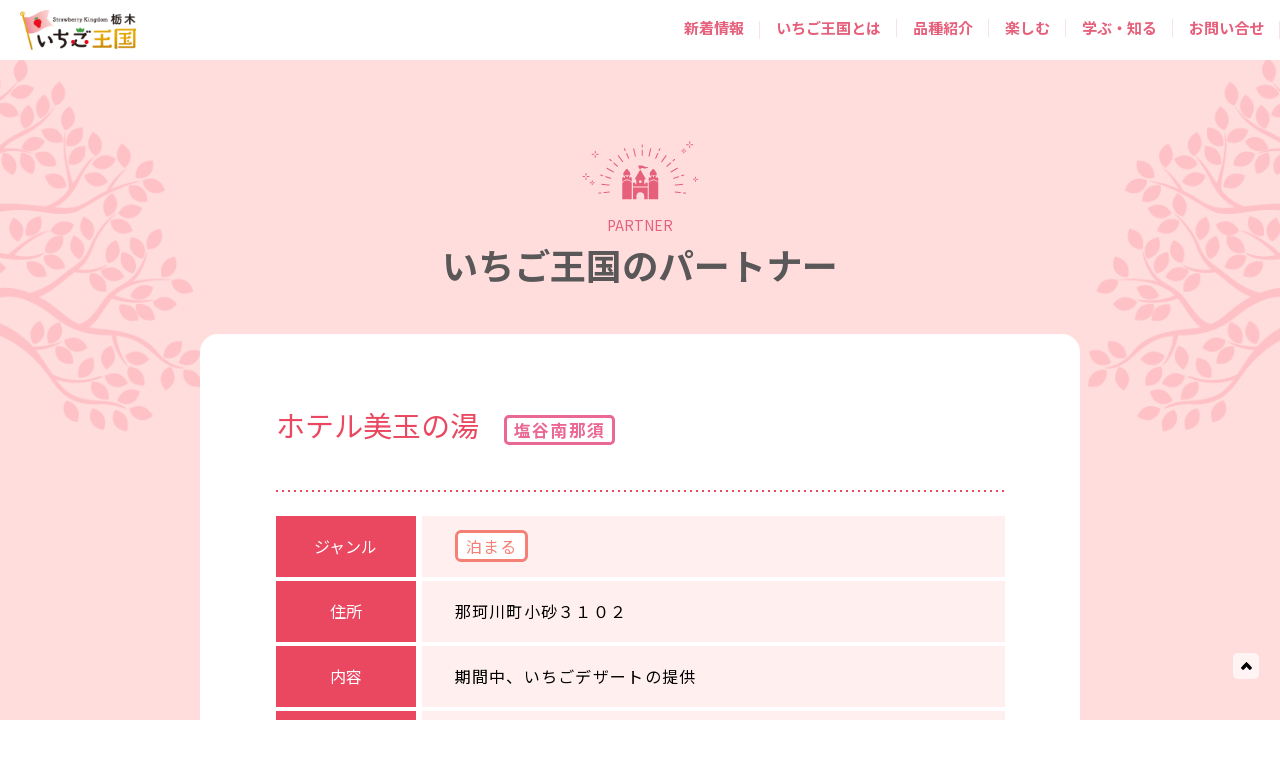

--- FILE ---
content_type: text/html; charset=UTF-8
request_url: https://ichigooukoku.com/info/sponsores/%E3%83%9B%E3%83%86%E3%83%AB%E7%BE%8E%E7%8E%89%E3%81%AE%E6%B9%AF/
body_size: 8375
content:
<!DOCTYPE html>
<html lang="ja">

<head>
  <!-- Google Tag Manager -->
  <script>
    (function(w, d, s, l, i) {
      w[l] = w[l] || [];
      w[l].push({
        'gtm.start': new Date().getTime(),
        event: 'gtm.js'
      });
      var f = d.getElementsByTagName(s)[0],
        j = d.createElement(s),
        dl = l != 'dataLayer' ? '&l=' + l : '';
      j.async = true;
      j.src =
        'https://www.googletagmanager.com/gtm.js?id=' + i + dl;
      f.parentNode.insertBefore(j, f);
    })(window, document, 'script', 'dataLayer', 'GTM-N3SBL9N');
  </script>
  <!-- End Google Tag Manager -->
    <meta charset="UTF-8">
  <meta content="IE=edge" http-equiv="X-UA-Compatible">
  <meta name="viewport" content="width=device-width,minimum-scale=1.0">
  <meta name="format-detection" content="telephone=no">
	<link rel="icon" type="image/png" href="https://ichigooukoku.com/wp-content/themes/ichigo2025/assets/img/common/favicon-96x96.png" sizes="96x96" />
	<link rel="icon" type="image/svg+xml" href="https://ichigooukoku.com/wp-content/themes/ichigo2025/assets/img/common/favicon.svg" />
	<link rel="shortcut icon" href="https://ichigooukoku.com/wp-content/themes/ichigo2025/assets/img/common/favicon.ico" />
	<link rel="apple-touch-icon" sizes="180x180" href="https://ichigooukoku.com/wp-content/themes/ichigo2025/assets/img/common/apple-touch-icon.png" />
	<meta name="apple-mobile-web-app-title" content="いちご王国・栃木" />
	<link rel="manifest" href="/site.webmanifest" />
  <meta name="keywords" content="いちご王国,栃木県,とちおとめ,とちあいか,スカイベリー,ミルキーベリー,とちひめ,なつおとめ">
  <meta property="og:type" content="website">
  <meta property="og:url" content="https://ichigooukoku.com">
  <meta name="twitter:card" content="summary_large_image">
      <title>ホテル美玉の湯 | 「いちご王国・栃木」総合サイト | 栃木県</title>
    <meta property="og:title" content="ホテル美玉の湯 | いちご王国パートナー情報 | 「いちご王国・栃木」総合サイト | 栃木県">
    <meta name="twitter:title" content="ホテル美玉の湯 | いちご王国パートナー情報 | 「いちご王国・栃木」総合サイト | 栃木県">
    <link rel="preconnect" href="https://fonts.googleapis.com">
  <link rel="preconnect" href="https://fonts.gstatic.com" crossorigin>
  <link href="https://fonts.googleapis.com/css?family=Noto+Sans+JP:400,700&display=swap" rel="stylesheet">
  <link href="https://fonts.googleapis.com/css2?family=Zen+Maru+Gothic:wght@400;700&display=swap" rel="stylesheet">
  <link rel="stylesheet" href="https://ichigooukoku.com/wp-content/themes/ichigo2025/assets/css/all.min.css?v=20250930">
  <link rel="stylesheet" href="https://ichigooukoku.com/wp-content/themes/ichigo2025/assets/css/index.css?v=20251117">
    <link rel="stylesheet" href="https://ichigooukoku.com/wp-content/themes/ichigo2025/assets/css/magnific-popup.css">

  <meta name='robots' content='max-image-preview:large' />
<link rel="alternate" type="application/rss+xml" title="「いちご王国・栃木」総合サイト | 栃木県 &raquo; フィード" href="https://ichigooukoku.com/feed/" />
<style id='wp-img-auto-sizes-contain-inline-css'>
img:is([sizes=auto i],[sizes^="auto," i]){contain-intrinsic-size:3000px 1500px}
/*# sourceURL=wp-img-auto-sizes-contain-inline-css */
</style>
<style id='classic-theme-styles-inline-css'>
/*! This file is auto-generated */
.wp-block-button__link{color:#fff;background-color:#32373c;border-radius:9999px;box-shadow:none;text-decoration:none;padding:calc(.667em + 2px) calc(1.333em + 2px);font-size:1.125em}.wp-block-file__button{background:#32373c;color:#fff;text-decoration:none}
/*# sourceURL=/wp-includes/css/classic-themes.min.css */
</style>
<link rel='stylesheet' id='contact-form-7-css' href='https://ichigooukoku.com/wp-content/plugins/contact-form-7/includes/css/styles.css?ver=6.1.4' media='all' />
<link rel='stylesheet' id='twentynineteen-style-css' href='https://ichigooukoku.com/wp-content/themes/ichigo2025/style.css?ver=1.7' media='all' />
<link rel='stylesheet' id='fancybox-css' href='https://ichigooukoku.com/wp-content/plugins/easy-fancybox/fancybox/1.3.28/jquery.fancybox.min.css?ver=6.9' media='screen' />
<style id='fancybox-inline-css'>
.fancybox-hidden{display:none}#fancybox-content .fancybox-hidden,#fancybox-tmp .fancybox-hidden{display:revert}
/*# sourceURL=fancybox-inline-css */
</style>
<link rel='stylesheet' id='addtoany-css' href='https://ichigooukoku.com/wp-content/plugins/add-to-any/addtoany.min.css?ver=1.16' media='all' />
<style id='addtoany-inline-css'>
.addtoany_content {margin: 32px auto 0;}
/*# sourceURL=addtoany-inline-css */
</style>
<script id="addtoany-core-js-before">
window.a2a_config=window.a2a_config||{};a2a_config.callbacks=[];a2a_config.overlays=[];a2a_config.templates={};a2a_localize = {
	Share: "共有",
	Save: "ブックマーク",
	Subscribe: "購読",
	Email: "メール",
	Bookmark: "ブックマーク",
	ShowAll: "すべて表示する",
	ShowLess: "小さく表示する",
	FindServices: "サービスを探す",
	FindAnyServiceToAddTo: "追加するサービスを今すぐ探す",
	PoweredBy: "Powered by",
	ShareViaEmail: "メールでシェアする",
	SubscribeViaEmail: "メールで購読する",
	BookmarkInYourBrowser: "ブラウザにブックマーク",
	BookmarkInstructions: "このページをブックマークするには、 Ctrl+D または \u2318+D を押下。",
	AddToYourFavorites: "お気に入りに追加",
	SendFromWebOrProgram: "任意のメールアドレスまたはメールプログラムから送信",
	EmailProgram: "メールプログラム",
	More: "詳細&#8230;",
	ThanksForSharing: "共有ありがとうございます !",
	ThanksForFollowing: "フォローありがとうございます !"
};


//# sourceURL=addtoany-core-js-before
</script>
<script defer src="https://static.addtoany.com/menu/page.js" id="addtoany-core-js"></script>
<link rel="canonical" href="https://ichigooukoku.com/info/sponsores/%e3%83%9b%e3%83%86%e3%83%ab%e7%be%8e%e7%8e%89%e3%81%ae%e6%b9%af/" />
<style type="text/css"></style><script type="application/ld+json">{
    "@context": "http://schema.org",
    "@type": "BreadcrumbList",
    "name": "パンくずリスト",
    "itemListElement": [
        {
            "@type": "ListItem",
            "position": 1,
            "item": {
                "name": "ホーム",
                "@id": "https://ichigooukoku.com/"
            }
        },
        {
            "@type": "ListItem",
            "position": 2,
            "item": {
                "name": "王国のパートナー",
                "@id": ""
            }
        },
        {
            "@type": "ListItem",
            "position": 3,
            "item": {
                "name": "ホテル美玉の湯",
                "@id": "https://ichigooukoku.com/info/sponsores/%E3%83%9B%E3%83%86%E3%83%AB%E7%BE%8E%E7%8E%89%E3%81%AE%E6%B9%AF/"
            }
        }
    ]
}</script>  <script src="https://cdnjs.cloudflare.com/ajax/libs/jquery/3.7.1/jquery.min.js" integrity="sha512-v2CJ7UaYy4JwqLDIrZUI/4hqeoQieOmAZNXBeQyjo21dadnwR+8ZaIJVT8EE2iyI61OV8e6M8PP2/4hpQINQ/g==" crossorigin="anonymous" referrerpolicy="no-referrer"></script>
  <script src="https://cdnjs.cloudflare.com/ajax/libs/iScroll/5.2.0/iscroll.min.js" integrity="sha512-wstvQlySDtT//3yKfbxpy8AS5b4UQ0tnItav8dGCVLGO3u/Ymb6mUEgVzDL8a/DXdtiuhsTj2ElDsXQ+E2cDYA==" crossorigin="anonymous" referrerpolicy="no-referrer"></script>
  <script src="https://ichigooukoku.com/wp-content/themes/ichigo2025/assets/js/jquery.magnific-popup.min.js"></script>
<style id='global-styles-inline-css'>
:root{--wp--preset--aspect-ratio--square: 1;--wp--preset--aspect-ratio--4-3: 4/3;--wp--preset--aspect-ratio--3-4: 3/4;--wp--preset--aspect-ratio--3-2: 3/2;--wp--preset--aspect-ratio--2-3: 2/3;--wp--preset--aspect-ratio--16-9: 16/9;--wp--preset--aspect-ratio--9-16: 9/16;--wp--preset--color--black: #000000;--wp--preset--color--cyan-bluish-gray: #abb8c3;--wp--preset--color--white: #FFF;--wp--preset--color--pale-pink: #f78da7;--wp--preset--color--vivid-red: #cf2e2e;--wp--preset--color--luminous-vivid-orange: #ff6900;--wp--preset--color--luminous-vivid-amber: #fcb900;--wp--preset--color--light-green-cyan: #7bdcb5;--wp--preset--color--vivid-green-cyan: #00d084;--wp--preset--color--pale-cyan-blue: #8ed1fc;--wp--preset--color--vivid-cyan-blue: #0693e3;--wp--preset--color--vivid-purple: #9b51e0;--wp--preset--color--primary: #0073a8;--wp--preset--color--secondary: #005075;--wp--preset--color--dark-gray: #111;--wp--preset--color--light-gray: #767676;--wp--preset--gradient--vivid-cyan-blue-to-vivid-purple: linear-gradient(135deg,rgb(6,147,227) 0%,rgb(155,81,224) 100%);--wp--preset--gradient--light-green-cyan-to-vivid-green-cyan: linear-gradient(135deg,rgb(122,220,180) 0%,rgb(0,208,130) 100%);--wp--preset--gradient--luminous-vivid-amber-to-luminous-vivid-orange: linear-gradient(135deg,rgb(252,185,0) 0%,rgb(255,105,0) 100%);--wp--preset--gradient--luminous-vivid-orange-to-vivid-red: linear-gradient(135deg,rgb(255,105,0) 0%,rgb(207,46,46) 100%);--wp--preset--gradient--very-light-gray-to-cyan-bluish-gray: linear-gradient(135deg,rgb(238,238,238) 0%,rgb(169,184,195) 100%);--wp--preset--gradient--cool-to-warm-spectrum: linear-gradient(135deg,rgb(74,234,220) 0%,rgb(151,120,209) 20%,rgb(207,42,186) 40%,rgb(238,44,130) 60%,rgb(251,105,98) 80%,rgb(254,248,76) 100%);--wp--preset--gradient--blush-light-purple: linear-gradient(135deg,rgb(255,206,236) 0%,rgb(152,150,240) 100%);--wp--preset--gradient--blush-bordeaux: linear-gradient(135deg,rgb(254,205,165) 0%,rgb(254,45,45) 50%,rgb(107,0,62) 100%);--wp--preset--gradient--luminous-dusk: linear-gradient(135deg,rgb(255,203,112) 0%,rgb(199,81,192) 50%,rgb(65,88,208) 100%);--wp--preset--gradient--pale-ocean: linear-gradient(135deg,rgb(255,245,203) 0%,rgb(182,227,212) 50%,rgb(51,167,181) 100%);--wp--preset--gradient--electric-grass: linear-gradient(135deg,rgb(202,248,128) 0%,rgb(113,206,126) 100%);--wp--preset--gradient--midnight: linear-gradient(135deg,rgb(2,3,129) 0%,rgb(40,116,252) 100%);--wp--preset--font-size--small: 19.5px;--wp--preset--font-size--medium: 20px;--wp--preset--font-size--large: 36.5px;--wp--preset--font-size--x-large: 42px;--wp--preset--font-size--normal: 22px;--wp--preset--font-size--huge: 49.5px;--wp--preset--spacing--20: 0.44rem;--wp--preset--spacing--30: 0.67rem;--wp--preset--spacing--40: 1rem;--wp--preset--spacing--50: 1.5rem;--wp--preset--spacing--60: 2.25rem;--wp--preset--spacing--70: 3.38rem;--wp--preset--spacing--80: 5.06rem;--wp--preset--shadow--natural: 6px 6px 9px rgba(0, 0, 0, 0.2);--wp--preset--shadow--deep: 12px 12px 50px rgba(0, 0, 0, 0.4);--wp--preset--shadow--sharp: 6px 6px 0px rgba(0, 0, 0, 0.2);--wp--preset--shadow--outlined: 6px 6px 0px -3px rgb(255, 255, 255), 6px 6px rgb(0, 0, 0);--wp--preset--shadow--crisp: 6px 6px 0px rgb(0, 0, 0);}:where(.is-layout-flex){gap: 0.5em;}:where(.is-layout-grid){gap: 0.5em;}body .is-layout-flex{display: flex;}.is-layout-flex{flex-wrap: wrap;align-items: center;}.is-layout-flex > :is(*, div){margin: 0;}body .is-layout-grid{display: grid;}.is-layout-grid > :is(*, div){margin: 0;}:where(.wp-block-columns.is-layout-flex){gap: 2em;}:where(.wp-block-columns.is-layout-grid){gap: 2em;}:where(.wp-block-post-template.is-layout-flex){gap: 1.25em;}:where(.wp-block-post-template.is-layout-grid){gap: 1.25em;}.has-black-color{color: var(--wp--preset--color--black) !important;}.has-cyan-bluish-gray-color{color: var(--wp--preset--color--cyan-bluish-gray) !important;}.has-white-color{color: var(--wp--preset--color--white) !important;}.has-pale-pink-color{color: var(--wp--preset--color--pale-pink) !important;}.has-vivid-red-color{color: var(--wp--preset--color--vivid-red) !important;}.has-luminous-vivid-orange-color{color: var(--wp--preset--color--luminous-vivid-orange) !important;}.has-luminous-vivid-amber-color{color: var(--wp--preset--color--luminous-vivid-amber) !important;}.has-light-green-cyan-color{color: var(--wp--preset--color--light-green-cyan) !important;}.has-vivid-green-cyan-color{color: var(--wp--preset--color--vivid-green-cyan) !important;}.has-pale-cyan-blue-color{color: var(--wp--preset--color--pale-cyan-blue) !important;}.has-vivid-cyan-blue-color{color: var(--wp--preset--color--vivid-cyan-blue) !important;}.has-vivid-purple-color{color: var(--wp--preset--color--vivid-purple) !important;}.has-black-background-color{background-color: var(--wp--preset--color--black) !important;}.has-cyan-bluish-gray-background-color{background-color: var(--wp--preset--color--cyan-bluish-gray) !important;}.has-white-background-color{background-color: var(--wp--preset--color--white) !important;}.has-pale-pink-background-color{background-color: var(--wp--preset--color--pale-pink) !important;}.has-vivid-red-background-color{background-color: var(--wp--preset--color--vivid-red) !important;}.has-luminous-vivid-orange-background-color{background-color: var(--wp--preset--color--luminous-vivid-orange) !important;}.has-luminous-vivid-amber-background-color{background-color: var(--wp--preset--color--luminous-vivid-amber) !important;}.has-light-green-cyan-background-color{background-color: var(--wp--preset--color--light-green-cyan) !important;}.has-vivid-green-cyan-background-color{background-color: var(--wp--preset--color--vivid-green-cyan) !important;}.has-pale-cyan-blue-background-color{background-color: var(--wp--preset--color--pale-cyan-blue) !important;}.has-vivid-cyan-blue-background-color{background-color: var(--wp--preset--color--vivid-cyan-blue) !important;}.has-vivid-purple-background-color{background-color: var(--wp--preset--color--vivid-purple) !important;}.has-black-border-color{border-color: var(--wp--preset--color--black) !important;}.has-cyan-bluish-gray-border-color{border-color: var(--wp--preset--color--cyan-bluish-gray) !important;}.has-white-border-color{border-color: var(--wp--preset--color--white) !important;}.has-pale-pink-border-color{border-color: var(--wp--preset--color--pale-pink) !important;}.has-vivid-red-border-color{border-color: var(--wp--preset--color--vivid-red) !important;}.has-luminous-vivid-orange-border-color{border-color: var(--wp--preset--color--luminous-vivid-orange) !important;}.has-luminous-vivid-amber-border-color{border-color: var(--wp--preset--color--luminous-vivid-amber) !important;}.has-light-green-cyan-border-color{border-color: var(--wp--preset--color--light-green-cyan) !important;}.has-vivid-green-cyan-border-color{border-color: var(--wp--preset--color--vivid-green-cyan) !important;}.has-pale-cyan-blue-border-color{border-color: var(--wp--preset--color--pale-cyan-blue) !important;}.has-vivid-cyan-blue-border-color{border-color: var(--wp--preset--color--vivid-cyan-blue) !important;}.has-vivid-purple-border-color{border-color: var(--wp--preset--color--vivid-purple) !important;}.has-vivid-cyan-blue-to-vivid-purple-gradient-background{background: var(--wp--preset--gradient--vivid-cyan-blue-to-vivid-purple) !important;}.has-light-green-cyan-to-vivid-green-cyan-gradient-background{background: var(--wp--preset--gradient--light-green-cyan-to-vivid-green-cyan) !important;}.has-luminous-vivid-amber-to-luminous-vivid-orange-gradient-background{background: var(--wp--preset--gradient--luminous-vivid-amber-to-luminous-vivid-orange) !important;}.has-luminous-vivid-orange-to-vivid-red-gradient-background{background: var(--wp--preset--gradient--luminous-vivid-orange-to-vivid-red) !important;}.has-very-light-gray-to-cyan-bluish-gray-gradient-background{background: var(--wp--preset--gradient--very-light-gray-to-cyan-bluish-gray) !important;}.has-cool-to-warm-spectrum-gradient-background{background: var(--wp--preset--gradient--cool-to-warm-spectrum) !important;}.has-blush-light-purple-gradient-background{background: var(--wp--preset--gradient--blush-light-purple) !important;}.has-blush-bordeaux-gradient-background{background: var(--wp--preset--gradient--blush-bordeaux) !important;}.has-luminous-dusk-gradient-background{background: var(--wp--preset--gradient--luminous-dusk) !important;}.has-pale-ocean-gradient-background{background: var(--wp--preset--gradient--pale-ocean) !important;}.has-electric-grass-gradient-background{background: var(--wp--preset--gradient--electric-grass) !important;}.has-midnight-gradient-background{background: var(--wp--preset--gradient--midnight) !important;}.has-small-font-size{font-size: var(--wp--preset--font-size--small) !important;}.has-medium-font-size{font-size: var(--wp--preset--font-size--medium) !important;}.has-large-font-size{font-size: var(--wp--preset--font-size--large) !important;}.has-x-large-font-size{font-size: var(--wp--preset--font-size--x-large) !important;}
/*# sourceURL=global-styles-inline-css */
</style>
</head>

<body id="top">
  <!-- Google Tag Manager (noscript) -->
  <noscript><iframe src="https://www.googletagmanager.com/ns.html?id=GTM-N3SBL9N"
      height="0" width="0" style="display:none;visibility:hidden"></iframe></noscript>
  <!-- End Google Tag Manager (noscript) -->
  <div id="app">
          <header id="top_header" class="bgswitcher">
        <div class="flex flex_nav">
          <h1 class="hd_logo"><a href="https://ichigooukoku.com/"><img src="https://ichigooukoku.com/wp-content/themes/ichigo2025/assets/img/logo.png" alt=""></a></h1>
          <div id="nav">
            <input type="checkbox" id="overlay-input" />
            <label for="overlay-input" id="overlay-button"><span></span></label>
            <div id="overlay">
              <ul>
                <li><a href="https://ichigooukoku.com/info/">
                    <p>新着情報</p>
                  </a></li>
                <li>
                  <p><a href="https://ichigooukoku.com/about/">いちご王国とは</a></p>
                  <ul>
                    <li><a href="https://ichigooukoku.com/about/declaration/">宣言</a></li>
                    <li><a href="https://ichigooukoku.com/about/#p-about__place">「いちご王国・栃木」とは</a></li>
                    <li><a href="https://ichigooukoku.com/about/ambassador_r07/">アンバサダー紹介</a></li>
                    <li><a href="https://ichigooukoku.com/about/character/">キャラクター</a></li>
                    <li><a href="https://ichigooukoku.com/about/partner/">パートナー情報</a></li>
                  </ul>
                </li>
                <li>
                  <p><a href="https://ichigooukoku.com/variety/">品種紹介</a></p>
                  <ul>
                    <li><a href="https://ichigooukoku.com/tochiaika">とちあいか</a></li>
                    <li><a href="https://ichigooukoku.com/variety/skyberry">スカイベリー</a></li>
                    <li><a href="https://ichigooukoku.com/variety/tochiotome">とちおとめ</a></li>
                    <li><a href="https://ichigooukoku.com/variety/milkyberry">ミルキーベリー</a></li>
                    <li><a href="https://ichigooukoku.com/variety/tochihime">とちひめ</a></li>
                    <li><a href="https://ichigooukoku.com/variety/natsuotome">なつおとめ</a></li>
                  </ul>
                </li>
                <li>
                  <p><a href="https://ichigooukoku.com/enjoy/enjoy/">楽しむ</a></p>
                  <ul>
                    <li><a href="https://ichigooukoku.com/enjoy/events/">イベント情報</a></li>
                    <li><a href="https://ichigooukoku.com/enjoy/farm/">いちご狩り</a></li>
                    <li><a href="https://ichigooukoku.com/enjoy/sponsores/">いちご王国特集</a></li>
                  </ul>
                </li>
                <li>
                  <p><a href="https://ichigooukoku.com/enjoy/enjoy/">学ぶ・知る</a></p>
                  <ul>
                    <li><a href="https://ichigooukoku.com/enjoy/kentei/">いちご王国検定</a></li>
                    <li><a href="https://www.pref.tochigi.lg.jp/g61/index.html" target="_blank">いちご研究所 <i class="fa-solid fa-arrow-up-right-from-square"></i></a></li>
                    <li><a href="https://www.agrinet.pref.tochigi.lg.jp/noudai/" target="_blank">いちご学科 <i class="fa-solid fa-arrow-up-right-from-square"></i></a></li>
                  </ul>
                </li>
                <li><a href="mailto:brand-senryaku@pref.tochigi.lg.jp" target="_blank">
                    <p class="border_none">お問い合せ</p>
                  </a></li>
                <li class="pc_none"><a href="https://ichigooukoku.com/privacy/" target="_blank">プライバシーポリシー</a></li>
              </ul>
            </div>
          </div>
        </div>
      </header>
    	<main class="l-main">
		<div class="p-partners p-partners--02">
		<h2 class="top_h2">
			<img src="https://ichigooukoku.com/wp-content/themes/ichigo2025/assets/img/top/title_img.png" alt="">
			<span>PARTNER</span>
			いちご王国のパートナー
		</h2>

			<div class="p-partnersDetails__block">
				<div class="p-partnersDetails__inner">
					<h3 class="p-partnersDetails__ttl">ホテル美玉の湯						<span class="p-partnersDetails__badge
 shioya-minaminasu">塩谷南那須						</span>
					</h3>
					</span>
					<div class="p-partnersDetails__border">
						<picture>
							<source srcset="https://ichigooukoku.com/wp-content/themes/ichigo2025/assets/img/partners/partners_border_sp.png" media="(max-width: 750px)">
							<img src="https://ichigooukoku.com/wp-content/themes/ichigo2025/assets/img/partners/partners_border.png" alt="">
						</picture>
					</div>
					<div class="p-partnersDetails__wrap">
						<div class="p-partnersDetails__item">
							<div class="p-partnersDetails__itemName">ジャンル</div>
							<div class="p-partnersDetails__itemContents">
<span class="m-badge__buy"><span class="area">泊まる</span></span>							</div>
						</div><!-- p-partnersDetails__item -->
						<div class="p-partnersDetails__item">
							<div class="p-partnersDetails__itemName">住所</div>
							<div class="p-partnersDetails__itemContents">
那珂川町小砂３１０２								
							</div>
						</div><!-- p-partnersDetails__item -->
						<div class="p-partnersDetails__item">
							<div class="p-partnersDetails__itemName">内容</div>
							<div class="p-partnersDetails__itemContents">
期間中、いちごデザートの提供							</div>
						</div><!-- p-partnersDetails__item -->
						<div class="p-partnersDetails__item">
							<div class="p-partnersDetails__itemName">期間</div>
							<div class="p-partnersDetails__itemContents">
1月15日～3月14日							</div>
						</div><!-- p-partnersDetails__item -->
						<div class="p-partnersDetails__item">
							<div class="p-partnersDetails__itemName">連絡先</div>
							<div class="p-partnersDetails__itemContents">
0287-93-0811							</div>
						</div><!-- p-partnersDetails__item -->
						<div class="p-partnersDetails__item">
							<div class="p-partnersDetails__itemName">URL</div>
							<div class="p-partnersDetails__itemContents">
<a href="http://www.mitamanoyu.com/" target="_blank">http://www.mitamanoyu.com/</a>	
							</div>
						</div><!-- p-partnersDetails__item -->
					</div><!-- p-partnersDetails__wrap -->
				</div><!-- p-partnersDetails__inner -->
			</div><!-- p-partnersDetailsBlock -->

		</div><!-- p-partners -->

<div class="p-about__flag">

<div class="m-banner">
	<a href="" class="p-about__flagBanner js-banner-modal ">
		<picture>
			<source srcset="https://ichigooukoku.com/wp-content/themes/ichigo2025/assets/img/footer_banner_sp.png" media="(max-width: 750px)">
			<img src="https://ichigooukoku.com/wp-content/themes/ichigo2025/assets/img/footer_banner_link.png" alt="">
		</picture>
	</a>
</div>
<div class="p-about__flagBannerModal">
	<div class="p-about__flagBannerModalContent">
		<a href="" class="p-about__flagBannerClose">
			<picture>
				<source srcset="https://ichigooukoku.com/wp-content/themes/ichigo2025/assets/img/common/buy_close_sp.png" media="(max-width: 750px)">
				<img src="https://ichigooukoku.com/wp-content/themes/ichigo2025/assets/img/common/buy_close.png" alt="">
			</picture>
		</a>
		<div class="p-about__flagBannerModalInner">
			<p class="p-about__flangBannerTtl">
				<picture>
					<source srcset="https://ichigooukoku.com/wp-content/themes/ichigo2025/assets/img/common/modal_ttl.png" media="(max-width: 750px)">
					<img src="https://ichigooukoku.com/wp-content/themes/ichigo2025/assets/img/common/modal_ttl.png" alt="王国のいちごを買う">
				</picture>
			</p>
			<div class="p-about__flagBannerLinkBlock p-about__flagBannerLinkBlock--01">
				<a href="https://www.ja-town.com/shop/c/c1L520803/" target="_blank" class="p-about__flagBannerLink">
					<picture>
						<source srcset="https://ichigooukoku.com/wp-content/themes/ichigo2025/assets/img/common/banner_link09_sp.png" media="(max-width: 750px)">
						<img src="https://ichigooukoku.com/wp-content/themes/ichigo2025/assets/img/common/banner_link09.png" alt="JAタウン とちぎ新鮮倉庫 とちあいか">
					</picture>
				</a>
				<a href="https://www.ja-town.com/shop/c/c1L5202/" target="_blank" class="p-about__flagBannerLink p-about__flagBannerLink--bl">
					<picture>
						<source srcset="https://ichigooukoku.com/wp-content/themes/ichigo2025/assets/img/common/banner_link02_sp.png" media="(max-width: 750px)">
						<img src="https://ichigooukoku.com/wp-content/themes/ichigo2025/assets/img/common/banner_link02.png" alt="JAタウン とちぎ新鮮倉庫 スカイベリー">
					</picture>
				</a>
				<a href="https://www.ja-town.com/shop/c/c1L5201/" target="_blank" class="p-about__flagBannerLink p-about__flagBannerLink--bl">
					<picture>
						<source srcset="https://ichigooukoku.com/wp-content/themes/ichigo2025/assets/img/common/banner_link01_sp.png" media="(max-width: 750px)">
						<img src="https://ichigooukoku.com/wp-content/themes/ichigo2025/assets/img/common/banner_link01.png" alt="JAタウン とちぎ新鮮倉庫 とちおとめ">
					</picture>
				</a>
			</div><!-- p-about__flagBannerLinkBlock--01 -->
			<div class="p-about__flagBannerLinkBlock p-about__flagBannerLinkBlock--02">
				<a href="https://search.rakuten.co.jp/search/mall/%E6%A0%83%E6%9C%A8%E7%9C%8C%E7%94%A3%E3%81%A8%E3%81%A1%E3%81%82%E3%81%84%E3%81%8B/" target="_blank" class="p-about__flagBannerLink">
					<picture>
						<source srcset="https://ichigooukoku.com/wp-content/themes/ichigo2025/assets/img/common/banner_link05_sp.png" media="(max-width: 750px)">
						<img src="https://ichigooukoku.com/wp-content/themes/ichigo2025/assets/img/common/banner_link05.png" alt="楽天市場 とちあいか">
					</picture>
				</a>
				<a href="https://search.rakuten.co.jp/search/mall/%E6%A0%83%E6%9C%A8%E7%9C%8C%E7%94%A3%E3%82%B9%E3%82%AB%E3%82%A4%E3%83%99%E3%83%AA%E3%83%BC/" target="_blank" class="p-about__flagBannerLink">
					<picture>
						<source srcset="https://ichigooukoku.com/wp-content/themes/ichigo2025/assets/img/common/banner_link04_sp.png" media="(max-width: 750px)">
						<img src="https://ichigooukoku.com/wp-content/themes/ichigo2025/assets/img/common/banner_link04.png" alt="楽天市場 スカイベリー">
					</picture>
				</a>
				<a href="https://search.rakuten.co.jp/search/mall/%E6%A0%83%E6%9C%A8%E7%9C%8C%E7%94%A3%E3%81%A8%E3%81%A1%E3%81%8A%E3%81%A8%E3%82%81/" target="_blank" class="p-about__flagBannerLink">
					<picture>
						<source srcset="https://ichigooukoku.com/wp-content/themes/ichigo2025/assets/img/common/banner_link03_sp.png" media="(max-width: 750px)">
						<img src="https://ichigooukoku.com/wp-content/themes/ichigo2025/assets/img/common/banner_link03.png" alt="楽天市場 とちおとめ">
					</picture>
				</a>
			</div><!-- p-about__flagBannerLinkBlock--02 -->
			<div class="p-about__flagBannerLinkBlock p-about__flagBannerLinkBlock--03">
				<a href="https://www.amazon.co.jp/s?k=%E3%81%A8%E3%81%A1%E3%81%82%E3%81%84%E3%81%8B&i=food-beverage&__mk_ja_JP=%E3%82%AB%E3%82%BF%E3%82%AB%E3%83%8A&crid=3HCUQH9XRADOD&sprefix=%E3%81%A8%E3%81%A1%E3%81%82%E3%81%84%E3%81%8B%2Cfood-beverage%2C190&ref=nb_sb_noss" target="_blank" class="p-about__flagBannerLink">
					<picture>
						<source srcset="https://ichigooukoku.com/wp-content/themes/ichigo2025/assets/img/common/banner_link08_sp.png" media="(max-width: 750px)">
						<img src="https://ichigooukoku.com/wp-content/themes/ichigo2025/assets/img/common/banner_link08.png" alt="Amazon とちあいか">
					</picture>
				</a>
				<a href="https://www.amazon.co.jp/s?k=%E3%82%B9%E3%82%AB%E3%82%A4%E3%83%99%E3%83%AA%E3%83%BC&i=food-beverage&__mk_ja_JP=%E3%82%AB%E3%82%BF%E3%82%AB%E3%83%8A&crid=24VVG71PSK1WJ&sprefix=%E3%82%B9%E3%82%AB%E3%82%A4%E3%83%99%E3%83%AA%E3%83%BC+%2Cfood-beverage%2C193&ref=nb_sb_noss" target="_blank" class="p-about__flagBannerLink">
					<picture>
						<source srcset="https://ichigooukoku.com/wp-content/themes/ichigo2025/assets/img/common/banner_link07_sp.png" media="(max-width: 750px)">
						<img src="https://ichigooukoku.com/wp-content/themes/ichigo2025/assets/img/common/banner_link07.png" alt="Amazon スカイベリー">
					</picture>
				</a>
				<a href="https://www.amazon.co.jp/s?k=%E6%A0%83%E6%9C%A8%E7%9C%8C%E7%94%A3%E3%81%A8%E3%81%A1%E3%81%8A%E3%81%A8%E3%82%81&i=food-beverage&__mk_ja_JP=%E3%82%AB%E3%82%BF%E3%82%AB%E3%83%8A&crid=3QS84OOZNFQFL&sprefix=%E6%A0%83%E6%9C%A8%E7%9C%8C%E7%94%A3%E3%81%A8%E3%81%A1%E3%81%8A%E3%81%A8%E3%82%81%2Cfood-beverage%2C217&ref=nb_sb_noss" target="_blank" class="p-about__flagBannerLink">
					<picture>
						<source srcset="https://ichigooukoku.com/wp-content/themes/ichigo2025/assets/img/common/banner_link06_sp.png" media="(max-width: 750px)">
						<img src="https://ichigooukoku.com/wp-content/themes/ichigo2025/assets/img/common/banner_link06.png" alt="Amazon とちおとめ">
					</picture>
				</a>
			</div><!-- p-about__flagBannerLinkBlock--03 -->
			<div class="p-about__flagBannerLinkBlock p-about__flagBannerLinkBlock--04">
				<a href="https://www.tochigimono.com/view/category/f002" target="_blank" class="p-about__flagBannerLink">
					<img src="https://ichigooukoku.com/wp-content/themes/ichigo2025/assets/img/common/tochigimono.jpg" alt="" style="height:auto !important">
				</a>
			</div><!-- p-about__flagBannerLinkBlock--04 -->
		</div><!-- p-about__flagBannerModalInner -->
	</div><!-- p-about__flagBannerModalContent -->
</div><!-- p-about__flagBannerModal -->
	<div class="p-about__flagMask">
		<picture>
			<source srcset="https://ichigooukoku.com/wp-content/themes/ichigo2025/assets/img/common/flag_mask_sp.png" media="(max-width: 750px)">
			<img src="https://ichigooukoku.com/wp-content/themes/ichigo2025/assets/img/common/flag_mask.png" alt="">
		</picture>
	</div>
</div><!-- p-about__flag -->
<div class="p-about__bottomLink">
	<a href="/kentei" class="p-about__bottomLinkItem">
		<picture>
			<source srcset="https://ichigooukoku.com/wp-content/themes/ichigo2025/assets/img/common/bottom_link_sp.png" media="(max-width: 750px)">
			<img src="https://ichigooukoku.com/wp-content/themes/ichigo2025/assets/img/common/bottom_link.png" alt="">
		</picture>
	</a>
</div>
	</main>

<div class="breadcrumb-wrap">
	<div id="breadcrumb" class="clearfix" itemtype="http://schema.org/BreadcrumbList"><div itemprop="itemListElement" itemscope itemtype="http://schema.org/ListItem" class="home"><a href="https://ichigooukoku.com"><span>ホーム</span></a> &gt;&#160;</div><div itemprop="itemListElement" itemscope itemtype="http://schema.org/ListItem"><a href=""><span>王国のパートナー</span></a> &gt;&#160;</div><div itemprop="itemListElement" itemscope itemtype="http://schema.org/ListItem"><span>ホテル美玉の湯</span></div></div></div>
<footer class="l-footer
l-footer--top">
	<div class="l-footer__inner">
		<div class="l-footer__bannerWrap">
			<div class="l-footer__banner">
				<a href="/">
					<img src="https://ichigooukoku.com/wp-content/themes/ichigo2025/assets/img/footer_banner.png" alt="">
				</a>
			</div><!-- /l-footer__banner -->

			<div class="l-footer__address">
				栃木県庁<br>
				〒320-8501　栃木県宇都宮市塙田1-1-20<br>
				電話：028-623-2298
			</div><!-- /l-footer__address -->
			<div class="l-footer__privacy">
				<a href="/privacy">→ プライバシーポリシー
				</a>
			</div><!-- /l-footer__privacy -->
		</div><!-- /l-footer__bannerWrap -->
		<div class="l-footer__linkWrap">
			<a class="l-footer__linkIcon icon02" href="https://www.instagram.com/ichigo_oukoku_tochigi/?hl=ja" target="_blank">
			</a>
			<a class="l-footer__linkIcon icon04" href="https://x.com/ichigo__oukoku" target="_blank">
			</a>
			<a class="l-footer__linkIcon icon01" href="https://www.facebook.com/%E3%81%84%E3%81%A1%E3%81%94%E7%8E%8B%E5%9B%BD%E6%A0%83%E6%9C%A8-163630861058371/" target="_blank">
			</a>
		</div><!-- /l-footer__linkWrap -->

	</div><!-- /l-footer__inner -->
	<p class="l-footer__copy">
		&copy; Tochigi Prefecture. All Rights Reserved.
	</p>
</footer>
<div id="pagetop"><a href="#top"><img src="https://ichigooukoku.com/wp-content/themes/ichigo2025/assets/img/common/pagetop.png"></a></div>

<script type="speculationrules">
{"prefetch":[{"source":"document","where":{"and":[{"href_matches":"/*"},{"not":{"href_matches":["/wp-*.php","/wp-admin/*","/wp-content/uploads/*","/wp-content/*","/wp-content/plugins/*","/wp-content/themes/ichigo2025/*","/*\\?(.+)"]}},{"not":{"selector_matches":"a[rel~=\"nofollow\"]"}},{"not":{"selector_matches":".no-prefetch, .no-prefetch a"}}]},"eagerness":"conservative"}]}
</script>
	<script>
	/(trident|msie)/i.test(navigator.userAgent)&&document.getElementById&&window.addEventListener&&window.addEventListener("hashchange",function(){var t,e=location.hash.substring(1);/^[A-z0-9_-]+$/.test(e)&&(t=document.getElementById(e))&&(/^(?:a|select|input|button|textarea)$/i.test(t.tagName)||(t.tabIndex=-1),t.focus())},!1);
	</script>
	<script src="https://ichigooukoku.com/wp-includes/js/dist/hooks.min.js?ver=dd5603f07f9220ed27f1" id="wp-hooks-js"></script>
<script src="https://ichigooukoku.com/wp-includes/js/dist/i18n.min.js?ver=c26c3dc7bed366793375" id="wp-i18n-js"></script>
<script id="wp-i18n-js-after">
wp.i18n.setLocaleData( { 'text direction\u0004ltr': [ 'ltr' ] } );
//# sourceURL=wp-i18n-js-after
</script>
<script src="https://ichigooukoku.com/wp-content/plugins/contact-form-7/includes/swv/js/index.js?ver=6.1.4" id="swv-js"></script>
<script id="contact-form-7-js-translations">
( function( domain, translations ) {
	var localeData = translations.locale_data[ domain ] || translations.locale_data.messages;
	localeData[""].domain = domain;
	wp.i18n.setLocaleData( localeData, domain );
} )( "contact-form-7", {"translation-revision-date":"2025-11-30 08:12:23+0000","generator":"GlotPress\/4.0.3","domain":"messages","locale_data":{"messages":{"":{"domain":"messages","plural-forms":"nplurals=1; plural=0;","lang":"ja_JP"},"This contact form is placed in the wrong place.":["\u3053\u306e\u30b3\u30f3\u30bf\u30af\u30c8\u30d5\u30a9\u30fc\u30e0\u306f\u9593\u9055\u3063\u305f\u4f4d\u7f6e\u306b\u7f6e\u304b\u308c\u3066\u3044\u307e\u3059\u3002"],"Error:":["\u30a8\u30e9\u30fc:"]}},"comment":{"reference":"includes\/js\/index.js"}} );
//# sourceURL=contact-form-7-js-translations
</script>
<script id="contact-form-7-js-before">
var wpcf7 = {
    "api": {
        "root": "https:\/\/ichigooukoku.com\/wp-json\/",
        "namespace": "contact-form-7\/v1"
    }
};
//# sourceURL=contact-form-7-js-before
</script>
<script src="https://ichigooukoku.com/wp-content/plugins/contact-form-7/includes/js/index.js?ver=6.1.4" id="contact-form-7-js"></script>
<script src="https://challenges.cloudflare.com/turnstile/v0/api.js" id="cloudflare-turnstile-js" data-wp-strategy="async"></script>
<script id="cloudflare-turnstile-js-after">
document.addEventListener( 'wpcf7submit', e => turnstile.reset() );
//# sourceURL=cloudflare-turnstile-js-after
</script>
<script> jQuery(function($){ $(".widget_meta a[href='https://ichigooukoku.com/comments/feed/']").parent().remove(); }); </script>

<script type="text/javascript" src="https://ichigooukoku.com/wp-content/themes/ichigo2025/assets/js/common.js?v=dxf4eh7n90mtdjaqezq0dqvrhnkgjfh9"></script>
<!---->
</body>

</html>